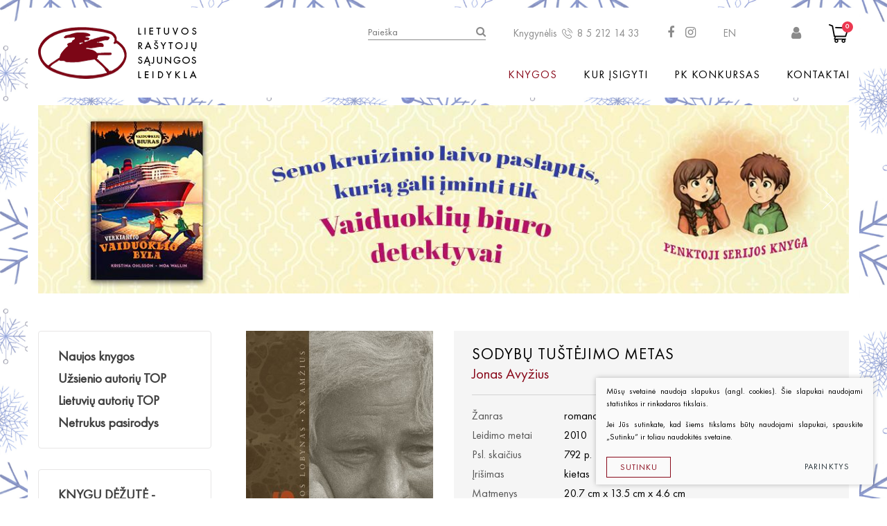

--- FILE ---
content_type: text/css
request_url: https://www.rsleidykla.lt/css/cookie.css
body_size: 907
content:
div.cookie-section {
    background: #fafafa;
    color: #000;
    font-size: 12px;
    -webkit-box-shadow: 0px 0px 7px 0px rgba(0, 0, 0, 0.25);
    box-shadow: 0px 0px 7px 0px rgba(0, 0, 0, 0.25);
    position: relative;
    z-index: 3000;
    overflow: hidden;
    max-height: 0;
    -webkit-transition: all ease 0.3s;
    -o-transition: all ease 0.3s;
    transition: all ease 0.3s;
}

div.aditional_form_info {
    margin-bottom: 10px;
    font-weight: 600;
    color: #E85552;
}

div.cookie-section.visible {
    position: fixed;
    bottom: 20px;
    right: 20px;
    width: 400px;
    max-height: 100%;
    height: auto;
    padding: 10px 15px;

}

div.cookie-section.visible.topper {
    top: 85px;
}

div.cookie-block {
    padding: 20px 0 0 0;
    margin: 0 -15px;
    display: -webkit-box;
    display: -ms-flexbox;
    display: flex;
    /*-webkit-box-align: center;
    -ms-flex-align: center;
    align-items: center;*/

}

div.cookie-block > div {
    padding: 0 15px;
    -webkit-box-flex: 1;
    -ms-flex: 1;
    flex: 1;
    display: -webkit-box;
    display: -ms-flexbox;
    display: flex;
}

div.cookie-block > div:last-child {

    -webkit-box-pack: end;
    -ms-flex-pack: end;
    justify-content: flex-end;
}

div.cookie-section .descr {
    /*-webkit-box-flex: 1;
    -ms-flex: auto;
    flex: auto;*/
    text-align: justify;
}

div.cookie-section .descr2 {
    display: none;
}

.descr2 {
    padding: 15px;
  /*  width: 100%;*/
}

.descr2 * {
    font-size: 14px;
}

.descr2 p {
    margin: 0;
}

.descr3 * {
    font-size: 11px;
    margin-top: 8px;
}

.descr2 .cblock-1 {

    padding-bottom: 15px;
}

.descr2 .cblock-2 {
    margin-top: 15px;
    margin-bottom: 15px;
}

.descr2 .cblock-3 {

}

.descr2 table.cookie-table {

}

.descr2 table.cookie-table tr {
    border: 1px solid #ddd;
    cursor: pointer;
}

.descr2 table.cookie-table tr td {
    padding: 15px;
}

.descr2 table.cookie-table tr td:first-child {

    padding: 15px;
}

div.cookie-section .descr a {
    color: #cb003a;
}

a.submit-cookie,
a.submit-part-cookie,
a.cookie-cancel,
a.submit-none-cookie {
    cursor: pointer;
}

.ext_button.cookie-style {
    background: none;
    border-color: #000;
    color: #000;
    letter-spacing: .1em;
}

.ext_button.cookie-style:hover {
    background: #cecece;
    border-color: #cecece;
}

.cookie-table input[type=checkbox] {
    -webkit-appearance: checkbox;
}

.cookie_no a {
    color: #72838b;
}

.policy_link a {
    color: #72838b;
}

.ext_button.red-style {
    background: #FF000F;
    color: #fff;
}
.ext_button.trg-style {
    background: none;
    color: #263238;
    border-color: none;

    letter-spacing: .1em;
    transition: all ease 0.1s;
}

.ext_button.trg-style:hover {
    background: #263238;
    color: #fff;
    -ms-transform: scale(.98);
    transform: scale(.98);
    box-shadow: 0px 0px 4px 0px rgba(0, 0, 0, 0.25);
}


table.table-light {
    background: #fff;
    margin-top:10px
}

table.table-light  td {
    padding: 13px 18px;
    border-top: 1px solid #e5e7e7
}

table.table-light  tr:first-child td {
    border-top: 0
}

table.table-light thead td {
    background: #e1e1e1;
}
table.table-light tr td:nth-child(3) {
    width: 30%;
}


/* XS */
@media (max-width: 767px) {

    div.cookie-section.visible,
    div.cookie-section.visible.topper {

        left: 0;
        bottom: 0;
        right: 0;
        width: auto;
        /*width: 100%;*/
    }

    div.cookie-section.visible.mob-fix,
    div.cookie-section.visible.topper.mob-fix {


    }

    div.cookie-section.visible {
        max-height: 230px
    }

    div.cookie-section div.cookie-block {
        -ms-flex-wrap: wrap;
        flex-wrap: wrap;
    }

    div.cookie-section div.cookie-block > div {
        padding: 15px;
    }

    div.cookie-section.visible.untop {
        top: 0;
    }

   /* .cblock-3 .ext_button.red-style,
    .cookie-block .ext_button.red-style {
        padding: 10px 25px;
        font-size: 12px;
    }*/
}

--- FILE ---
content_type: application/javascript
request_url: https://www.rsleidykla.lt/js/cookie.js
body_size: 1439
content:
function cookiesAgree() {


    function createCookie(name, value, days) {

        var expires = "";
        if (days) {
            var date = new Date();
            date.setTime(date.getTime() + (days * 24 * 60 * 60 * 1000));
            expires = "; expires=" + date.toUTCString();
        }
        document.cookie = name + "=" + value + expires + "; path=/ ";
    }

    function eraseCookie(name) {
        createCookie(name, "", -1);
    }

    function eraseCookies() {
        //var nameEQ = name + "=";
        var ca = document.cookie.split(';');
        for (var i = 0; i < ca.length; i++) {

            var n = ca[i].split('=');

            var name = $.trim(n[0]);

            var subname = name.substring(0,9);

            if (name != 'uniq_param' && subname != 'CMSSESSID') {
                //eraseCookie($.trim(n[0]));
            }

            //;
            /* var c = ca[i];
             while (c.charAt(0)==' ') c = c.substring(1,c.length);
             if (c.indexOf(nameEQ) == 0) return c.substring(nameEQ.length,c.length);*/
        }

        //eraseLevel1Cookies();
        //eraseLevel2Cookies();

        return null;
    }

    /*function eraseLevel1Cookies() {


     eraseGoogleCookies();
     //eraseTwiter... etc

     }

     function eraseLevel2Cookies() {
     eraseGoogleCookies();
     //etc
     }

     function eraseGoogleCookies() {
     //createCookie('NID', "", -1, '.google.com');
     }*/
    var html = $('html');

    html.on('click', '.submit-cookie', function (event) {

        event.preventDefault();
        $('.cookie-section').removeClass('visible');

        localStorage.setItem('cookiesAgree', 'true');
        localStorage.setItem('cookiesLevel1', 1);
        localStorage.setItem('cookiesLevel2', 1);
        localStorage.setItem('cookiesLevel3', 1);
        createCookie('cookiesAgree', 'true', 99999);
        createCookie('cookiesLevel1', 1, 99999);
        createCookie('cookiesLevel2', 1, 99999);
        createCookie('cookiesLevel3', 1, 99999);
        //$('body').append('<script src="https://www.google.com/recaptcha/api.js?onload=the_call_back2"></script>');
    });

    $('.submit-none-cookie').on('click', function (event) {

        event.preventDefault();
        $('.cookie-section').removeClass('visible');

        eraseCookies();
        localStorage.setItem('cookiesDisAgree', 'true');
    });



    html.on('click', '.submit-part-cookie', function (event) {
        event.preventDefault();

        var cookie_policy_1 = $(this).parents('.descr2').find('input[name="cookie_policy_1"]:checked').val();
        var cookie_policy_2 = $(this).parents('.descr2').find('input[name="cookie_policy_2"]:checked').val();
        var cookie_policy_3 = $(this).parents('.descr2').find('input[name="cookie_policy_3"]:checked').val();

        console.log(cookie_policy_1);
        console.log(cookie_policy_2);
        console.log(cookie_policy_3);


        eraseCookies();

        localStorage.setItem('cookiesAgree', 'true');
        createCookie('cookiesAgree', 'true', 99999);

        //cookie_policy_1
        localStorage.setItem('cookiesLevel1', 1);
        createCookie('cookiesLevel1', 1, 99999);

        if (typeof cookie_policy_2 != 'undefined') {
            localStorage.setItem('cookiesLevel2', 1);
            createCookie('cookiesLevel2', 1, 99999);
        }
        if (typeof cookie_policy_3 != 'undefined') {
            localStorage.setItem('cookiesLevel3', 1);
            createCookie('cookiesLevel3', 1, 99999);
        }

        $('.cookie-section').removeClass('visible');
        $.fancybox.close();
        //$('body').append('<script src="https://www.google.com/recaptcha/api.js?onload=the_call_back2"></script>');
    });

    html.on('click', '.cookie-cancel', function(e) {
        e.preventDefault();

        $.fancybox.close();

    });

    html.on('click', '.cookie-table tr', function(e) {
        if (!$(e.target).is('input') && $(this).find('input[type="checkbox"]:not(input:disabled)').length > 0) {

            var ckb = $(this).find('input[type="checkbox"]');
            if (ckb.prop('checked')) {
                $(this).find('input[type="checkbox"]').prop('checked', false);
            } else {
                $(this).find('input[type="checkbox"]').prop('checked', true);
            }
        }



    });


    if (localStorage.getItem('cookiesAgree')) {
        /*  switch (localStorage.getItem('cookiesLevel')) {
         case '1':
         // eraseLevel1Cookies();

         break;
         case '2':
         //  eraseLevel2Cookies();
         break;
         }*/

    } else {

        eraseCookies();
    }

    if (!localStorage.getItem('cookiesAgree') && !localStorage.getItem('cookiesDisAgree')) {



        var fs = window.RequestFileSystem || window.webkitRequestFileSystem;
        if (!fs) {
            $('.cookie-section').addClass('visible');
        } else {
            fs(window.TEMPORARY,
                100,
                function() {
                    $('.cookie-section').addClass('visible');
                },
                function() {

                }
            );
        }
    }

}

function focus() {

    /*$('body').on('click', '.xsd', function(e) {


        if (!localStorage.getItem('cookiesLevel2')) {
            e.preventDefault();

            $('.aditional_form_info').show();

            $('.fancy2').trigger('click');

        }

    });*/

    $('.cookie_no a').click(function(e) {
        e.preventDefault();
        $('.fancy2').trigger('click');
    });

    $('.fancy2').fancybox({helpers: {media: {}, overlay: {locked: false}}});


}

function the_call_back2() {
    $('.g-c-elem').each(function (index, el) {
        grecaptcha.render(el, {
            'sitekey': '6LcM61AUAAAAAPSBkGBS28l1xtADfGaLbD1RR6kY',
            'callback': function (token) {
                if (typeof current_form !== 'undefined') {
                    current_form.find(".g-recaptcha-response").val(token);
                    current_form.submit();
                }
            },
            'size': 'invisible'
        });
    });
}

$(document).ready(function() {
    cookiesAgree();
    focus();
});
